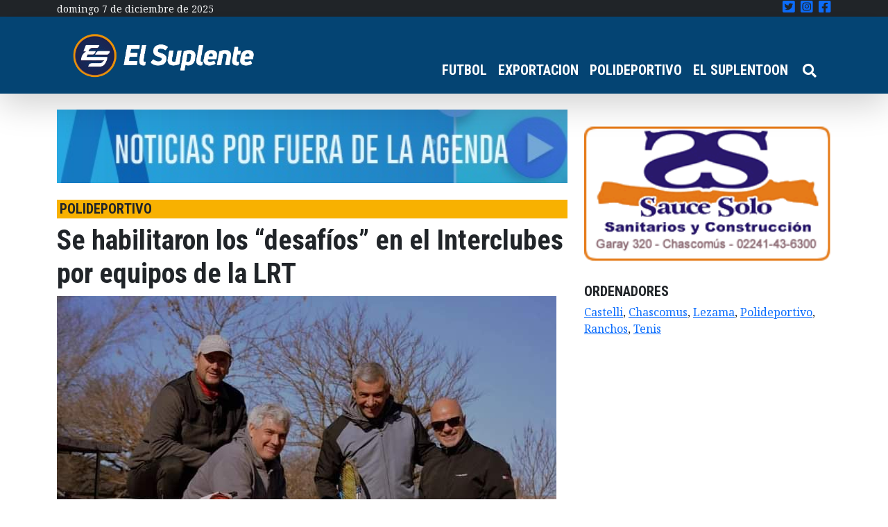

--- FILE ---
content_type: text/html; charset=UTF-8
request_url: https://elsuplente.com/se-habilitaron-los-desafios-en-el-interclubes-por-equipos-de-la-lrt/
body_size: 15443
content:
<!DOCTYPE html>
<html dir="ltr" lang="es-AR"
	prefix="og: https://ogp.me/ns#"  >
<head>
    <meta charset="UTF-8">
    <meta name="viewport"
          content="width=device-width, user-scalable=no, initial-scale=1.0, maximum-scale=1.0, minimum-scale=1.0">
    <meta http-equiv="X-UA-Compatible" content="ie=edge">
    

	<!-- Google Tag Manager -->
	<script>(function(w,d,s,l,i){w[l]=w[l]||[];w[l].push({'gtm.start':
	new Date().getTime(),event:'gtm.js'});var f=d.getElementsByTagName(s)[0],
	j=d.createElement(s),dl=l!='dataLayer'?'&l='+l:'';j.async=true;j.src=
	'https://www.googletagmanager.com/gtm.js?id='+i+dl;f.parentNode.insertBefore(j,f);
	})(window,document,'script','dataLayer','GTM-P5FSJ73');</script>
	<!-- End Google Tag Manager -->
	
    
		<!-- All in One SEO 4.4.1 - aioseo.com -->
		<title>Se habilitaron los “desafíos” en el Interclubes por equipos de la LRT - El Suplente</title>
		<meta name="description" content="La Liga Regional de Tenis comunicó que se continúa con el armado de lo que será el Torneo Interclubes por equipos en la región y, a su vez, adelantó que tres instituciones tienen prácticamente armados sus teams, por lo que se habilita desde este momento los “desafíos”. Estos “desafíos” se enfrentamientos en los que se" />
		<meta name="robots" content="max-image-preview:large" />
		<link rel="canonical" href="https://elsuplente.com/se-habilitaron-los-desafios-en-el-interclubes-por-equipos-de-la-lrt/" />
		<meta name="generator" content="All in One SEO (AIOSEO) 4.4.1" />
		<meta property="og:locale" content="es_ES" />
		<meta property="og:site_name" content="El Suplente - El suplente" />
		<meta property="og:type" content="article" />
		<meta property="og:title" content="Se habilitaron los “desafíos” en el Interclubes por equipos de la LRT - El Suplente" />
		<meta property="og:description" content="La Liga Regional de Tenis comunicó que se continúa con el armado de lo que será el Torneo Interclubes por equipos en la región y, a su vez, adelantó que tres instituciones tienen prácticamente armados sus teams, por lo que se habilita desde este momento los “desafíos”. Estos “desafíos” se enfrentamientos en los que se" />
		<meta property="og:url" content="https://elsuplente.com/se-habilitaron-los-desafios-en-el-interclubes-por-equipos-de-la-lrt/" />
		<meta property="og:image" content="https://elsuplente.com/wp-content/uploads/2025/04/El-Suplente-Isologotipop_Mesa-de-trabajo-1.png" />
		<meta property="og:image:secure_url" content="https://elsuplente.com/wp-content/uploads/2025/04/El-Suplente-Isologotipop_Mesa-de-trabajo-1.png" />
		<meta property="article:published_time" content="2021-08-25T17:35:39+00:00" />
		<meta property="article:modified_time" content="2021-08-25T17:35:41+00:00" />
		<meta property="article:publisher" content="https://www.facebook.com/elsuplentecom" />
		<meta name="twitter:card" content="summary" />
		<meta name="twitter:site" content="@el_suplente_com" />
		<meta name="twitter:title" content="Se habilitaron los “desafíos” en el Interclubes por equipos de la LRT - El Suplente" />
		<meta name="twitter:description" content="La Liga Regional de Tenis comunicó que se continúa con el armado de lo que será el Torneo Interclubes por equipos en la región y, a su vez, adelantó que tres instituciones tienen prácticamente armados sus teams, por lo que se habilita desde este momento los “desafíos”. Estos “desafíos” se enfrentamientos en los que se" />
		<meta name="twitter:creator" content="@el_suplente_com" />
		<meta name="twitter:image" content="https://elsuplente.com/wp-content/uploads/2025/04/El-Suplente-Isologotipop_Mesa-de-trabajo-1.png" />
		<script type="application/ld+json" class="aioseo-schema">
			{"@context":"https:\/\/schema.org","@graph":[{"@type":"BlogPosting","@id":"https:\/\/elsuplente.com\/se-habilitaron-los-desafios-en-el-interclubes-por-equipos-de-la-lrt\/#blogposting","name":"Se habilitaron los \u201cdesaf\u00edos\u201d en el Interclubes por equipos de la LRT - El Suplente","headline":"Se habilitaron los \u201cdesaf\u00edos\u201d en el Interclubes por equipos de la LRT","author":{"@id":"https:\/\/elsuplente.com\/author\/mmuller\/#author"},"publisher":{"@id":"https:\/\/elsuplente.com\/#organization"},"image":{"@type":"ImageObject","url":"https:\/\/elsuplente.com\/wp-content\/uploads\/2021\/08\/LRT-3.jpg","width":720,"height":480},"datePublished":"2021-08-25T17:35:39-03:00","dateModified":"2021-08-25T17:35:41-03:00","inLanguage":"es-AR","mainEntityOfPage":{"@id":"https:\/\/elsuplente.com\/se-habilitaron-los-desafios-en-el-interclubes-por-equipos-de-la-lrt\/#webpage"},"isPartOf":{"@id":"https:\/\/elsuplente.com\/se-habilitaron-los-desafios-en-el-interclubes-por-equipos-de-la-lrt\/#webpage"},"articleSection":"destacadas, POLIDEPORTIVO, Castelli, Chascomus, Lezama, Polideportivo, Ranchos, Tenis"},{"@type":"BreadcrumbList","@id":"https:\/\/elsuplente.com\/se-habilitaron-los-desafios-en-el-interclubes-por-equipos-de-la-lrt\/#breadcrumblist","itemListElement":[{"@type":"ListItem","@id":"https:\/\/elsuplente.com\/#listItem","position":1,"item":{"@type":"WebPage","@id":"https:\/\/elsuplente.com\/","name":"Home","description":"El suplente","url":"https:\/\/elsuplente.com\/"},"nextItem":"https:\/\/elsuplente.com\/se-habilitaron-los-desafios-en-el-interclubes-por-equipos-de-la-lrt\/#listItem"},{"@type":"ListItem","@id":"https:\/\/elsuplente.com\/se-habilitaron-los-desafios-en-el-interclubes-por-equipos-de-la-lrt\/#listItem","position":2,"item":{"@type":"WebPage","@id":"https:\/\/elsuplente.com\/se-habilitaron-los-desafios-en-el-interclubes-por-equipos-de-la-lrt\/","name":"Se habilitaron los \u201cdesaf\u00edos\u201d en el Interclubes por equipos de la LRT","description":"La Liga Regional de Tenis comunic\u00f3 que se contin\u00faa con el armado de lo que ser\u00e1 el Torneo Interclubes por equipos en la regi\u00f3n y, a su vez, adelant\u00f3 que tres instituciones tienen pr\u00e1cticamente armados sus teams, por lo que se habilita desde este momento los \u201cdesaf\u00edos\u201d. Estos \u201cdesaf\u00edos\u201d se enfrentamientos en los que se","url":"https:\/\/elsuplente.com\/se-habilitaron-los-desafios-en-el-interclubes-por-equipos-de-la-lrt\/"},"previousItem":"https:\/\/elsuplente.com\/#listItem"}]},{"@type":"Organization","@id":"https:\/\/elsuplente.com\/#organization","name":"El Suplente","url":"https:\/\/elsuplente.com\/","logo":{"@type":"ImageObject","url":"https:\/\/elsuplente.com\/wp-content\/uploads\/2021\/06\/cropped-logo_el_suplente.png","@id":"https:\/\/elsuplente.com\/#organizationLogo","width":230,"height":103},"image":{"@id":"https:\/\/elsuplente.com\/#organizationLogo"},"sameAs":["https:\/\/www.facebook.com\/elsuplentecom","https:\/\/twitter.com\/el_suplente_com","https:\/\/www.instagram.com\/elsuplenteonline\/"]},{"@type":"Person","@id":"https:\/\/elsuplente.com\/author\/mmuller\/#author","url":"https:\/\/elsuplente.com\/author\/mmuller\/","name":"Mat\u00edas M\u00fcller","image":{"@type":"ImageObject","@id":"https:\/\/elsuplente.com\/se-habilitaron-los-desafios-en-el-interclubes-por-equipos-de-la-lrt\/#authorImage","url":"https:\/\/secure.gravatar.com\/avatar\/f7e6ed2448ae1c7db8480731550fa4a9?s=96&d=mm&r=g","width":96,"height":96,"caption":"Mat\u00edas M\u00fcller"}},{"@type":"WebPage","@id":"https:\/\/elsuplente.com\/se-habilitaron-los-desafios-en-el-interclubes-por-equipos-de-la-lrt\/#webpage","url":"https:\/\/elsuplente.com\/se-habilitaron-los-desafios-en-el-interclubes-por-equipos-de-la-lrt\/","name":"Se habilitaron los \u201cdesaf\u00edos\u201d en el Interclubes por equipos de la LRT - El Suplente","description":"La Liga Regional de Tenis comunic\u00f3 que se contin\u00faa con el armado de lo que ser\u00e1 el Torneo Interclubes por equipos en la regi\u00f3n y, a su vez, adelant\u00f3 que tres instituciones tienen pr\u00e1cticamente armados sus teams, por lo que se habilita desde este momento los \u201cdesaf\u00edos\u201d. Estos \u201cdesaf\u00edos\u201d se enfrentamientos en los que se","inLanguage":"es-AR","isPartOf":{"@id":"https:\/\/elsuplente.com\/#website"},"breadcrumb":{"@id":"https:\/\/elsuplente.com\/se-habilitaron-los-desafios-en-el-interclubes-por-equipos-de-la-lrt\/#breadcrumblist"},"author":{"@id":"https:\/\/elsuplente.com\/author\/mmuller\/#author"},"creator":{"@id":"https:\/\/elsuplente.com\/author\/mmuller\/#author"},"image":{"@type":"ImageObject","url":"https:\/\/elsuplente.com\/wp-content\/uploads\/2021\/08\/LRT-3.jpg","@id":"https:\/\/elsuplente.com\/#mainImage","width":720,"height":480},"primaryImageOfPage":{"@id":"https:\/\/elsuplente.com\/se-habilitaron-los-desafios-en-el-interclubes-por-equipos-de-la-lrt\/#mainImage"},"datePublished":"2021-08-25T17:35:39-03:00","dateModified":"2021-08-25T17:35:41-03:00"},{"@type":"WebSite","@id":"https:\/\/elsuplente.com\/#website","url":"https:\/\/elsuplente.com\/","name":"El Suplente","description":"El suplente","inLanguage":"es-AR","publisher":{"@id":"https:\/\/elsuplente.com\/#organization"}}]}
		</script>
		<!-- All in One SEO -->

<link rel='dns-prefetch' href='//use.fontawesome.com' />
<link rel="alternate" type="application/rss+xml" title="El Suplente &raquo; Se habilitaron los “desafíos” en el Interclubes por equipos de la LRT RSS de los comentarios" href="https://elsuplente.com/se-habilitaron-los-desafios-en-el-interclubes-por-equipos-de-la-lrt/feed/" />
		<!-- This site uses the Google Analytics by MonsterInsights plugin v9.10.0 - Using Analytics tracking - https://www.monsterinsights.com/ -->
							<script src="//www.googletagmanager.com/gtag/js?id=G-L84YBD8CFY"  data-cfasync="false" data-wpfc-render="false" type="text/javascript" async></script>
			<script data-cfasync="false" data-wpfc-render="false" type="text/javascript">
				var mi_version = '9.10.0';
				var mi_track_user = true;
				var mi_no_track_reason = '';
								var MonsterInsightsDefaultLocations = {"page_location":"https:\/\/elsuplente.com\/se-habilitaron-los-desafios-en-el-interclubes-por-equipos-de-la-lrt\/"};
								if ( typeof MonsterInsightsPrivacyGuardFilter === 'function' ) {
					var MonsterInsightsLocations = (typeof MonsterInsightsExcludeQuery === 'object') ? MonsterInsightsPrivacyGuardFilter( MonsterInsightsExcludeQuery ) : MonsterInsightsPrivacyGuardFilter( MonsterInsightsDefaultLocations );
				} else {
					var MonsterInsightsLocations = (typeof MonsterInsightsExcludeQuery === 'object') ? MonsterInsightsExcludeQuery : MonsterInsightsDefaultLocations;
				}

								var disableStrs = [
										'ga-disable-G-L84YBD8CFY',
									];

				/* Function to detect opted out users */
				function __gtagTrackerIsOptedOut() {
					for (var index = 0; index < disableStrs.length; index++) {
						if (document.cookie.indexOf(disableStrs[index] + '=true') > -1) {
							return true;
						}
					}

					return false;
				}

				/* Disable tracking if the opt-out cookie exists. */
				if (__gtagTrackerIsOptedOut()) {
					for (var index = 0; index < disableStrs.length; index++) {
						window[disableStrs[index]] = true;
					}
				}

				/* Opt-out function */
				function __gtagTrackerOptout() {
					for (var index = 0; index < disableStrs.length; index++) {
						document.cookie = disableStrs[index] + '=true; expires=Thu, 31 Dec 2099 23:59:59 UTC; path=/';
						window[disableStrs[index]] = true;
					}
				}

				if ('undefined' === typeof gaOptout) {
					function gaOptout() {
						__gtagTrackerOptout();
					}
				}
								window.dataLayer = window.dataLayer || [];

				window.MonsterInsightsDualTracker = {
					helpers: {},
					trackers: {},
				};
				if (mi_track_user) {
					function __gtagDataLayer() {
						dataLayer.push(arguments);
					}

					function __gtagTracker(type, name, parameters) {
						if (!parameters) {
							parameters = {};
						}

						if (parameters.send_to) {
							__gtagDataLayer.apply(null, arguments);
							return;
						}

						if (type === 'event') {
														parameters.send_to = monsterinsights_frontend.v4_id;
							var hookName = name;
							if (typeof parameters['event_category'] !== 'undefined') {
								hookName = parameters['event_category'] + ':' + name;
							}

							if (typeof MonsterInsightsDualTracker.trackers[hookName] !== 'undefined') {
								MonsterInsightsDualTracker.trackers[hookName](parameters);
							} else {
								__gtagDataLayer('event', name, parameters);
							}
							
						} else {
							__gtagDataLayer.apply(null, arguments);
						}
					}

					__gtagTracker('js', new Date());
					__gtagTracker('set', {
						'developer_id.dZGIzZG': true,
											});
					if ( MonsterInsightsLocations.page_location ) {
						__gtagTracker('set', MonsterInsightsLocations);
					}
										__gtagTracker('config', 'G-L84YBD8CFY', {"forceSSL":"true","link_attribution":"true"} );
										window.gtag = __gtagTracker;										(function () {
						/* https://developers.google.com/analytics/devguides/collection/analyticsjs/ */
						/* ga and __gaTracker compatibility shim. */
						var noopfn = function () {
							return null;
						};
						var newtracker = function () {
							return new Tracker();
						};
						var Tracker = function () {
							return null;
						};
						var p = Tracker.prototype;
						p.get = noopfn;
						p.set = noopfn;
						p.send = function () {
							var args = Array.prototype.slice.call(arguments);
							args.unshift('send');
							__gaTracker.apply(null, args);
						};
						var __gaTracker = function () {
							var len = arguments.length;
							if (len === 0) {
								return;
							}
							var f = arguments[len - 1];
							if (typeof f !== 'object' || f === null || typeof f.hitCallback !== 'function') {
								if ('send' === arguments[0]) {
									var hitConverted, hitObject = false, action;
									if ('event' === arguments[1]) {
										if ('undefined' !== typeof arguments[3]) {
											hitObject = {
												'eventAction': arguments[3],
												'eventCategory': arguments[2],
												'eventLabel': arguments[4],
												'value': arguments[5] ? arguments[5] : 1,
											}
										}
									}
									if ('pageview' === arguments[1]) {
										if ('undefined' !== typeof arguments[2]) {
											hitObject = {
												'eventAction': 'page_view',
												'page_path': arguments[2],
											}
										}
									}
									if (typeof arguments[2] === 'object') {
										hitObject = arguments[2];
									}
									if (typeof arguments[5] === 'object') {
										Object.assign(hitObject, arguments[5]);
									}
									if ('undefined' !== typeof arguments[1].hitType) {
										hitObject = arguments[1];
										if ('pageview' === hitObject.hitType) {
											hitObject.eventAction = 'page_view';
										}
									}
									if (hitObject) {
										action = 'timing' === arguments[1].hitType ? 'timing_complete' : hitObject.eventAction;
										hitConverted = mapArgs(hitObject);
										__gtagTracker('event', action, hitConverted);
									}
								}
								return;
							}

							function mapArgs(args) {
								var arg, hit = {};
								var gaMap = {
									'eventCategory': 'event_category',
									'eventAction': 'event_action',
									'eventLabel': 'event_label',
									'eventValue': 'event_value',
									'nonInteraction': 'non_interaction',
									'timingCategory': 'event_category',
									'timingVar': 'name',
									'timingValue': 'value',
									'timingLabel': 'event_label',
									'page': 'page_path',
									'location': 'page_location',
									'title': 'page_title',
									'referrer' : 'page_referrer',
								};
								for (arg in args) {
																		if (!(!args.hasOwnProperty(arg) || !gaMap.hasOwnProperty(arg))) {
										hit[gaMap[arg]] = args[arg];
									} else {
										hit[arg] = args[arg];
									}
								}
								return hit;
							}

							try {
								f.hitCallback();
							} catch (ex) {
							}
						};
						__gaTracker.create = newtracker;
						__gaTracker.getByName = newtracker;
						__gaTracker.getAll = function () {
							return [];
						};
						__gaTracker.remove = noopfn;
						__gaTracker.loaded = true;
						window['__gaTracker'] = __gaTracker;
					})();
									} else {
										console.log("");
					(function () {
						function __gtagTracker() {
							return null;
						}

						window['__gtagTracker'] = __gtagTracker;
						window['gtag'] = __gtagTracker;
					})();
									}
			</script>
							<!-- / Google Analytics by MonsterInsights -->
		<script type="text/javascript">
/* <![CDATA[ */
window._wpemojiSettings = {"baseUrl":"https:\/\/s.w.org\/images\/core\/emoji\/15.0.3\/72x72\/","ext":".png","svgUrl":"https:\/\/s.w.org\/images\/core\/emoji\/15.0.3\/svg\/","svgExt":".svg","source":{"concatemoji":"https:\/\/elsuplente.com\/wp-includes\/js\/wp-emoji-release.min.js?ver=6.6.4"}};
/*! This file is auto-generated */
!function(i,n){var o,s,e;function c(e){try{var t={supportTests:e,timestamp:(new Date).valueOf()};sessionStorage.setItem(o,JSON.stringify(t))}catch(e){}}function p(e,t,n){e.clearRect(0,0,e.canvas.width,e.canvas.height),e.fillText(t,0,0);var t=new Uint32Array(e.getImageData(0,0,e.canvas.width,e.canvas.height).data),r=(e.clearRect(0,0,e.canvas.width,e.canvas.height),e.fillText(n,0,0),new Uint32Array(e.getImageData(0,0,e.canvas.width,e.canvas.height).data));return t.every(function(e,t){return e===r[t]})}function u(e,t,n){switch(t){case"flag":return n(e,"\ud83c\udff3\ufe0f\u200d\u26a7\ufe0f","\ud83c\udff3\ufe0f\u200b\u26a7\ufe0f")?!1:!n(e,"\ud83c\uddfa\ud83c\uddf3","\ud83c\uddfa\u200b\ud83c\uddf3")&&!n(e,"\ud83c\udff4\udb40\udc67\udb40\udc62\udb40\udc65\udb40\udc6e\udb40\udc67\udb40\udc7f","\ud83c\udff4\u200b\udb40\udc67\u200b\udb40\udc62\u200b\udb40\udc65\u200b\udb40\udc6e\u200b\udb40\udc67\u200b\udb40\udc7f");case"emoji":return!n(e,"\ud83d\udc26\u200d\u2b1b","\ud83d\udc26\u200b\u2b1b")}return!1}function f(e,t,n){var r="undefined"!=typeof WorkerGlobalScope&&self instanceof WorkerGlobalScope?new OffscreenCanvas(300,150):i.createElement("canvas"),a=r.getContext("2d",{willReadFrequently:!0}),o=(a.textBaseline="top",a.font="600 32px Arial",{});return e.forEach(function(e){o[e]=t(a,e,n)}),o}function t(e){var t=i.createElement("script");t.src=e,t.defer=!0,i.head.appendChild(t)}"undefined"!=typeof Promise&&(o="wpEmojiSettingsSupports",s=["flag","emoji"],n.supports={everything:!0,everythingExceptFlag:!0},e=new Promise(function(e){i.addEventListener("DOMContentLoaded",e,{once:!0})}),new Promise(function(t){var n=function(){try{var e=JSON.parse(sessionStorage.getItem(o));if("object"==typeof e&&"number"==typeof e.timestamp&&(new Date).valueOf()<e.timestamp+604800&&"object"==typeof e.supportTests)return e.supportTests}catch(e){}return null}();if(!n){if("undefined"!=typeof Worker&&"undefined"!=typeof OffscreenCanvas&&"undefined"!=typeof URL&&URL.createObjectURL&&"undefined"!=typeof Blob)try{var e="postMessage("+f.toString()+"("+[JSON.stringify(s),u.toString(),p.toString()].join(",")+"));",r=new Blob([e],{type:"text/javascript"}),a=new Worker(URL.createObjectURL(r),{name:"wpTestEmojiSupports"});return void(a.onmessage=function(e){c(n=e.data),a.terminate(),t(n)})}catch(e){}c(n=f(s,u,p))}t(n)}).then(function(e){for(var t in e)n.supports[t]=e[t],n.supports.everything=n.supports.everything&&n.supports[t],"flag"!==t&&(n.supports.everythingExceptFlag=n.supports.everythingExceptFlag&&n.supports[t]);n.supports.everythingExceptFlag=n.supports.everythingExceptFlag&&!n.supports.flag,n.DOMReady=!1,n.readyCallback=function(){n.DOMReady=!0}}).then(function(){return e}).then(function(){var e;n.supports.everything||(n.readyCallback(),(e=n.source||{}).concatemoji?t(e.concatemoji):e.wpemoji&&e.twemoji&&(t(e.twemoji),t(e.wpemoji)))}))}((window,document),window._wpemojiSettings);
/* ]]> */
</script>

<style id='wp-emoji-styles-inline-css' type='text/css'>

	img.wp-smiley, img.emoji {
		display: inline !important;
		border: none !important;
		box-shadow: none !important;
		height: 1em !important;
		width: 1em !important;
		margin: 0 0.07em !important;
		vertical-align: -0.1em !important;
		background: none !important;
		padding: 0 !important;
	}
</style>
<link rel='stylesheet' id='wp-block-library-css' href='https://elsuplente.com/wp-includes/css/dist/block-library/style.min.css?ver=6.6.4' type='text/css' media='all' />
<style id='classic-theme-styles-inline-css' type='text/css'>
/*! This file is auto-generated */
.wp-block-button__link{color:#fff;background-color:#32373c;border-radius:9999px;box-shadow:none;text-decoration:none;padding:calc(.667em + 2px) calc(1.333em + 2px);font-size:1.125em}.wp-block-file__button{background:#32373c;color:#fff;text-decoration:none}
</style>
<style id='global-styles-inline-css' type='text/css'>
:root{--wp--preset--aspect-ratio--square: 1;--wp--preset--aspect-ratio--4-3: 4/3;--wp--preset--aspect-ratio--3-4: 3/4;--wp--preset--aspect-ratio--3-2: 3/2;--wp--preset--aspect-ratio--2-3: 2/3;--wp--preset--aspect-ratio--16-9: 16/9;--wp--preset--aspect-ratio--9-16: 9/16;--wp--preset--color--black: #000000;--wp--preset--color--cyan-bluish-gray: #abb8c3;--wp--preset--color--white: #ffffff;--wp--preset--color--pale-pink: #f78da7;--wp--preset--color--vivid-red: #cf2e2e;--wp--preset--color--luminous-vivid-orange: #ff6900;--wp--preset--color--luminous-vivid-amber: #fcb900;--wp--preset--color--light-green-cyan: #7bdcb5;--wp--preset--color--vivid-green-cyan: #00d084;--wp--preset--color--pale-cyan-blue: #8ed1fc;--wp--preset--color--vivid-cyan-blue: #0693e3;--wp--preset--color--vivid-purple: #9b51e0;--wp--preset--gradient--vivid-cyan-blue-to-vivid-purple: linear-gradient(135deg,rgba(6,147,227,1) 0%,rgb(155,81,224) 100%);--wp--preset--gradient--light-green-cyan-to-vivid-green-cyan: linear-gradient(135deg,rgb(122,220,180) 0%,rgb(0,208,130) 100%);--wp--preset--gradient--luminous-vivid-amber-to-luminous-vivid-orange: linear-gradient(135deg,rgba(252,185,0,1) 0%,rgba(255,105,0,1) 100%);--wp--preset--gradient--luminous-vivid-orange-to-vivid-red: linear-gradient(135deg,rgba(255,105,0,1) 0%,rgb(207,46,46) 100%);--wp--preset--gradient--very-light-gray-to-cyan-bluish-gray: linear-gradient(135deg,rgb(238,238,238) 0%,rgb(169,184,195) 100%);--wp--preset--gradient--cool-to-warm-spectrum: linear-gradient(135deg,rgb(74,234,220) 0%,rgb(151,120,209) 20%,rgb(207,42,186) 40%,rgb(238,44,130) 60%,rgb(251,105,98) 80%,rgb(254,248,76) 100%);--wp--preset--gradient--blush-light-purple: linear-gradient(135deg,rgb(255,206,236) 0%,rgb(152,150,240) 100%);--wp--preset--gradient--blush-bordeaux: linear-gradient(135deg,rgb(254,205,165) 0%,rgb(254,45,45) 50%,rgb(107,0,62) 100%);--wp--preset--gradient--luminous-dusk: linear-gradient(135deg,rgb(255,203,112) 0%,rgb(199,81,192) 50%,rgb(65,88,208) 100%);--wp--preset--gradient--pale-ocean: linear-gradient(135deg,rgb(255,245,203) 0%,rgb(182,227,212) 50%,rgb(51,167,181) 100%);--wp--preset--gradient--electric-grass: linear-gradient(135deg,rgb(202,248,128) 0%,rgb(113,206,126) 100%);--wp--preset--gradient--midnight: linear-gradient(135deg,rgb(2,3,129) 0%,rgb(40,116,252) 100%);--wp--preset--font-size--small: 13px;--wp--preset--font-size--medium: 20px;--wp--preset--font-size--large: 36px;--wp--preset--font-size--x-large: 42px;--wp--preset--spacing--20: 0.44rem;--wp--preset--spacing--30: 0.67rem;--wp--preset--spacing--40: 1rem;--wp--preset--spacing--50: 1.5rem;--wp--preset--spacing--60: 2.25rem;--wp--preset--spacing--70: 3.38rem;--wp--preset--spacing--80: 5.06rem;--wp--preset--shadow--natural: 6px 6px 9px rgba(0, 0, 0, 0.2);--wp--preset--shadow--deep: 12px 12px 50px rgba(0, 0, 0, 0.4);--wp--preset--shadow--sharp: 6px 6px 0px rgba(0, 0, 0, 0.2);--wp--preset--shadow--outlined: 6px 6px 0px -3px rgba(255, 255, 255, 1), 6px 6px rgba(0, 0, 0, 1);--wp--preset--shadow--crisp: 6px 6px 0px rgba(0, 0, 0, 1);}:where(.is-layout-flex){gap: 0.5em;}:where(.is-layout-grid){gap: 0.5em;}body .is-layout-flex{display: flex;}.is-layout-flex{flex-wrap: wrap;align-items: center;}.is-layout-flex > :is(*, div){margin: 0;}body .is-layout-grid{display: grid;}.is-layout-grid > :is(*, div){margin: 0;}:where(.wp-block-columns.is-layout-flex){gap: 2em;}:where(.wp-block-columns.is-layout-grid){gap: 2em;}:where(.wp-block-post-template.is-layout-flex){gap: 1.25em;}:where(.wp-block-post-template.is-layout-grid){gap: 1.25em;}.has-black-color{color: var(--wp--preset--color--black) !important;}.has-cyan-bluish-gray-color{color: var(--wp--preset--color--cyan-bluish-gray) !important;}.has-white-color{color: var(--wp--preset--color--white) !important;}.has-pale-pink-color{color: var(--wp--preset--color--pale-pink) !important;}.has-vivid-red-color{color: var(--wp--preset--color--vivid-red) !important;}.has-luminous-vivid-orange-color{color: var(--wp--preset--color--luminous-vivid-orange) !important;}.has-luminous-vivid-amber-color{color: var(--wp--preset--color--luminous-vivid-amber) !important;}.has-light-green-cyan-color{color: var(--wp--preset--color--light-green-cyan) !important;}.has-vivid-green-cyan-color{color: var(--wp--preset--color--vivid-green-cyan) !important;}.has-pale-cyan-blue-color{color: var(--wp--preset--color--pale-cyan-blue) !important;}.has-vivid-cyan-blue-color{color: var(--wp--preset--color--vivid-cyan-blue) !important;}.has-vivid-purple-color{color: var(--wp--preset--color--vivid-purple) !important;}.has-black-background-color{background-color: var(--wp--preset--color--black) !important;}.has-cyan-bluish-gray-background-color{background-color: var(--wp--preset--color--cyan-bluish-gray) !important;}.has-white-background-color{background-color: var(--wp--preset--color--white) !important;}.has-pale-pink-background-color{background-color: var(--wp--preset--color--pale-pink) !important;}.has-vivid-red-background-color{background-color: var(--wp--preset--color--vivid-red) !important;}.has-luminous-vivid-orange-background-color{background-color: var(--wp--preset--color--luminous-vivid-orange) !important;}.has-luminous-vivid-amber-background-color{background-color: var(--wp--preset--color--luminous-vivid-amber) !important;}.has-light-green-cyan-background-color{background-color: var(--wp--preset--color--light-green-cyan) !important;}.has-vivid-green-cyan-background-color{background-color: var(--wp--preset--color--vivid-green-cyan) !important;}.has-pale-cyan-blue-background-color{background-color: var(--wp--preset--color--pale-cyan-blue) !important;}.has-vivid-cyan-blue-background-color{background-color: var(--wp--preset--color--vivid-cyan-blue) !important;}.has-vivid-purple-background-color{background-color: var(--wp--preset--color--vivid-purple) !important;}.has-black-border-color{border-color: var(--wp--preset--color--black) !important;}.has-cyan-bluish-gray-border-color{border-color: var(--wp--preset--color--cyan-bluish-gray) !important;}.has-white-border-color{border-color: var(--wp--preset--color--white) !important;}.has-pale-pink-border-color{border-color: var(--wp--preset--color--pale-pink) !important;}.has-vivid-red-border-color{border-color: var(--wp--preset--color--vivid-red) !important;}.has-luminous-vivid-orange-border-color{border-color: var(--wp--preset--color--luminous-vivid-orange) !important;}.has-luminous-vivid-amber-border-color{border-color: var(--wp--preset--color--luminous-vivid-amber) !important;}.has-light-green-cyan-border-color{border-color: var(--wp--preset--color--light-green-cyan) !important;}.has-vivid-green-cyan-border-color{border-color: var(--wp--preset--color--vivid-green-cyan) !important;}.has-pale-cyan-blue-border-color{border-color: var(--wp--preset--color--pale-cyan-blue) !important;}.has-vivid-cyan-blue-border-color{border-color: var(--wp--preset--color--vivid-cyan-blue) !important;}.has-vivid-purple-border-color{border-color: var(--wp--preset--color--vivid-purple) !important;}.has-vivid-cyan-blue-to-vivid-purple-gradient-background{background: var(--wp--preset--gradient--vivid-cyan-blue-to-vivid-purple) !important;}.has-light-green-cyan-to-vivid-green-cyan-gradient-background{background: var(--wp--preset--gradient--light-green-cyan-to-vivid-green-cyan) !important;}.has-luminous-vivid-amber-to-luminous-vivid-orange-gradient-background{background: var(--wp--preset--gradient--luminous-vivid-amber-to-luminous-vivid-orange) !important;}.has-luminous-vivid-orange-to-vivid-red-gradient-background{background: var(--wp--preset--gradient--luminous-vivid-orange-to-vivid-red) !important;}.has-very-light-gray-to-cyan-bluish-gray-gradient-background{background: var(--wp--preset--gradient--very-light-gray-to-cyan-bluish-gray) !important;}.has-cool-to-warm-spectrum-gradient-background{background: var(--wp--preset--gradient--cool-to-warm-spectrum) !important;}.has-blush-light-purple-gradient-background{background: var(--wp--preset--gradient--blush-light-purple) !important;}.has-blush-bordeaux-gradient-background{background: var(--wp--preset--gradient--blush-bordeaux) !important;}.has-luminous-dusk-gradient-background{background: var(--wp--preset--gradient--luminous-dusk) !important;}.has-pale-ocean-gradient-background{background: var(--wp--preset--gradient--pale-ocean) !important;}.has-electric-grass-gradient-background{background: var(--wp--preset--gradient--electric-grass) !important;}.has-midnight-gradient-background{background: var(--wp--preset--gradient--midnight) !important;}.has-small-font-size{font-size: var(--wp--preset--font-size--small) !important;}.has-medium-font-size{font-size: var(--wp--preset--font-size--medium) !important;}.has-large-font-size{font-size: var(--wp--preset--font-size--large) !important;}.has-x-large-font-size{font-size: var(--wp--preset--font-size--x-large) !important;}
:where(.wp-block-post-template.is-layout-flex){gap: 1.25em;}:where(.wp-block-post-template.is-layout-grid){gap: 1.25em;}
:where(.wp-block-columns.is-layout-flex){gap: 2em;}:where(.wp-block-columns.is-layout-grid){gap: 2em;}
:root :where(.wp-block-pullquote){font-size: 1.5em;line-height: 1.6;}
</style>
<link rel='stylesheet' id='base-css' href='https://elsuplente.com/wp-content/themes/elsuplente/style.css?ver=1.0.1' type='text/css' media='all' />
<link rel='stylesheet' id='font-awesome-official-css' href='https://use.fontawesome.com/releases/v5.15.3/css/all.css' type='text/css' media='all' integrity="sha384-SZXxX4whJ79/gErwcOYf+zWLeJdY/qpuqC4cAa9rOGUstPomtqpuNWT9wdPEn2fk" crossorigin="anonymous" />
<link rel='stylesheet' id='font-awesome-official-v4shim-css' href='https://use.fontawesome.com/releases/v5.15.3/css/v4-shims.css' type='text/css' media='all' integrity="sha384-C2B+KlPW+WkR0Ld9loR1x3cXp7asA0iGVodhCoJ4hwrWm/d9qKS59BGisq+2Y0/D" crossorigin="anonymous" />
<style id='font-awesome-official-v4shim-inline-css' type='text/css'>
@font-face {
font-family: "FontAwesome";
font-display: block;
src: url("https://use.fontawesome.com/releases/v5.15.3/webfonts/fa-brands-400.eot"),
		url("https://use.fontawesome.com/releases/v5.15.3/webfonts/fa-brands-400.eot?#iefix") format("embedded-opentype"),
		url("https://use.fontawesome.com/releases/v5.15.3/webfonts/fa-brands-400.woff2") format("woff2"),
		url("https://use.fontawesome.com/releases/v5.15.3/webfonts/fa-brands-400.woff") format("woff"),
		url("https://use.fontawesome.com/releases/v5.15.3/webfonts/fa-brands-400.ttf") format("truetype"),
		url("https://use.fontawesome.com/releases/v5.15.3/webfonts/fa-brands-400.svg#fontawesome") format("svg");
}

@font-face {
font-family: "FontAwesome";
font-display: block;
src: url("https://use.fontawesome.com/releases/v5.15.3/webfonts/fa-solid-900.eot"),
		url("https://use.fontawesome.com/releases/v5.15.3/webfonts/fa-solid-900.eot?#iefix") format("embedded-opentype"),
		url("https://use.fontawesome.com/releases/v5.15.3/webfonts/fa-solid-900.woff2") format("woff2"),
		url("https://use.fontawesome.com/releases/v5.15.3/webfonts/fa-solid-900.woff") format("woff"),
		url("https://use.fontawesome.com/releases/v5.15.3/webfonts/fa-solid-900.ttf") format("truetype"),
		url("https://use.fontawesome.com/releases/v5.15.3/webfonts/fa-solid-900.svg#fontawesome") format("svg");
}

@font-face {
font-family: "FontAwesome";
font-display: block;
src: url("https://use.fontawesome.com/releases/v5.15.3/webfonts/fa-regular-400.eot"),
		url("https://use.fontawesome.com/releases/v5.15.3/webfonts/fa-regular-400.eot?#iefix") format("embedded-opentype"),
		url("https://use.fontawesome.com/releases/v5.15.3/webfonts/fa-regular-400.woff2") format("woff2"),
		url("https://use.fontawesome.com/releases/v5.15.3/webfonts/fa-regular-400.woff") format("woff"),
		url("https://use.fontawesome.com/releases/v5.15.3/webfonts/fa-regular-400.ttf") format("truetype"),
		url("https://use.fontawesome.com/releases/v5.15.3/webfonts/fa-regular-400.svg#fontawesome") format("svg");
unicode-range: U+F004-F005,U+F007,U+F017,U+F022,U+F024,U+F02E,U+F03E,U+F044,U+F057-F059,U+F06E,U+F070,U+F075,U+F07B-F07C,U+F080,U+F086,U+F089,U+F094,U+F09D,U+F0A0,U+F0A4-F0A7,U+F0C5,U+F0C7-F0C8,U+F0E0,U+F0EB,U+F0F3,U+F0F8,U+F0FE,U+F111,U+F118-F11A,U+F11C,U+F133,U+F144,U+F146,U+F14A,U+F14D-F14E,U+F150-F152,U+F15B-F15C,U+F164-F165,U+F185-F186,U+F191-F192,U+F1AD,U+F1C1-F1C9,U+F1CD,U+F1D8,U+F1E3,U+F1EA,U+F1F6,U+F1F9,U+F20A,U+F247-F249,U+F24D,U+F254-F25B,U+F25D,U+F267,U+F271-F274,U+F279,U+F28B,U+F28D,U+F2B5-F2B6,U+F2B9,U+F2BB,U+F2BD,U+F2C1-F2C2,U+F2D0,U+F2D2,U+F2DC,U+F2ED,U+F328,U+F358-F35B,U+F3A5,U+F3D1,U+F410,U+F4AD;
}
</style>
<script type="text/javascript" src="https://elsuplente.com/wp-content/plugins/google-analytics-for-wordpress/assets/js/frontend-gtag.min.js?ver=9.10.0" id="monsterinsights-frontend-script-js" async="async" data-wp-strategy="async"></script>
<script data-cfasync="false" data-wpfc-render="false" type="text/javascript" id='monsterinsights-frontend-script-js-extra'>/* <![CDATA[ */
var monsterinsights_frontend = {"js_events_tracking":"true","download_extensions":"doc,pdf,ppt,zip,xls,docx,pptx,xlsx","inbound_paths":"[{\"path\":\"\\\/go\\\/\",\"label\":\"affiliate\"},{\"path\":\"\\\/recommend\\\/\",\"label\":\"affiliate\"}]","home_url":"https:\/\/elsuplente.com","hash_tracking":"false","v4_id":"G-L84YBD8CFY"};/* ]]> */
</script>
<link rel="https://api.w.org/" href="https://elsuplente.com/wp-json/" /><link rel="alternate" title="JSON" type="application/json" href="https://elsuplente.com/wp-json/wp/v2/posts/3581" /><link rel="EditURI" type="application/rsd+xml" title="RSD" href="https://elsuplente.com/xmlrpc.php?rsd" />
<meta name="generator" content="WordPress 6.6.4" />
<link rel='shortlink' href='https://elsuplente.com/?p=3581' />
<link rel="alternate" title="oEmbed (JSON)" type="application/json+oembed" href="https://elsuplente.com/wp-json/oembed/1.0/embed?url=https%3A%2F%2Felsuplente.com%2Fse-habilitaron-los-desafios-en-el-interclubes-por-equipos-de-la-lrt%2F" />
<link rel="alternate" title="oEmbed (XML)" type="text/xml+oembed" href="https://elsuplente.com/wp-json/oembed/1.0/embed?url=https%3A%2F%2Felsuplente.com%2Fse-habilitaron-los-desafios-en-el-interclubes-por-equipos-de-la-lrt%2F&#038;format=xml" />
<link rel="icon" href="https://elsuplente.com/wp-content/uploads/2021/05/cropped-logo_el_suplente-32x32.png" sizes="32x32" />
<link rel="icon" href="https://elsuplente.com/wp-content/uploads/2021/05/cropped-logo_el_suplente-192x192.png" sizes="192x192" />
<link rel="apple-touch-icon" href="https://elsuplente.com/wp-content/uploads/2021/05/cropped-logo_el_suplente-180x180.png" />
<meta name="msapplication-TileImage" content="https://elsuplente.com/wp-content/uploads/2021/05/cropped-logo_el_suplente-270x270.png" />
<style id="wpforms-css-vars-root">
				:root {
					--wpforms-field-border-radius: 3px;
--wpforms-field-background-color: #ffffff;
--wpforms-field-border-color: rgba( 0, 0, 0, 0.25 );
--wpforms-field-text-color: rgba( 0, 0, 0, 0.7 );
--wpforms-label-color: rgba( 0, 0, 0, 0.85 );
--wpforms-label-sublabel-color: rgba( 0, 0, 0, 0.55 );
--wpforms-label-error-color: #d63637;
--wpforms-button-border-radius: 3px;
--wpforms-button-background-color: #066aab;
--wpforms-button-text-color: #ffffff;
--wpforms-field-size-input-height: 43px;
--wpforms-field-size-input-spacing: 15px;
--wpforms-field-size-font-size: 16px;
--wpforms-field-size-line-height: 19px;
--wpforms-field-size-padding-h: 14px;
--wpforms-field-size-checkbox-size: 16px;
--wpforms-field-size-sublabel-spacing: 5px;
--wpforms-field-size-icon-size: 1;
--wpforms-label-size-font-size: 16px;
--wpforms-label-size-line-height: 19px;
--wpforms-label-size-sublabel-font-size: 14px;
--wpforms-label-size-sublabel-line-height: 17px;
--wpforms-button-size-font-size: 17px;
--wpforms-button-size-height: 41px;
--wpforms-button-size-padding-h: 15px;
--wpforms-button-size-margin-top: 10px;

				}
			</style>    <link href="https://cdn.jsdelivr.net/npm/bootstrap@5.0.1/dist/css/bootstrap.min.css" rel="stylesheet"
          integrity="sha384-+0n0xVW2eSR5OomGNYDnhzAbDsOXxcvSN1TPprVMTNDbiYZCxYbOOl7+AMvyTG2x" crossorigin="anonymous">

</head>
<body class="post-template-default single single-post postid-3581 single-format-standard wp-custom-logo">

<!-- Google Tag Manager (noscript) -->
<noscript><iframe src="https://www.googletagmanager.com/ns.html?id=GTM-P5FSJ73"
height="0" width="0" style="display:none;visibility:hidden"></iframe></noscript>
<!-- End Google Tag Manager (noscript) -->
	
<header>
    <nav class="social navbar-dark bg-dark">
        <div class="container-md container-fluid">
            <span class="navbar-text date">
                domingo 7 de diciembre de 2025             </span>

                                        <a class=" orange title-roboto float-end ms-2"
                   target="_blank"
                   href="https://www.facebook.com/elsuplentecom">
                    <i class="fab fa-facebook-square"></i>
                </a>
                            <a class=" orange title-roboto float-end ms-2"
                   target="_blank"
                   href="https://www.instagram.com/elsuplenteonline/">
                    <i class="fab fa-instagram-square"></i>
                </a>
                            <a class=" orange title-roboto float-end ms-2"
                   target="_blank"
                   href="https://twitter.com/el_suplente_com">
                    <i class="fab fa-twitter-square"></i>
                </a>
                    </div>
    </nav>
</header>
<header class="sticky-md-top">
    <nav class="main navbar navbar-expand-lg navbar-dark bg-light shadow-lg w-100">
        <div class="container-md container-fluid">
            <div class="navbar-brand" >
                                <a href="https://elsuplente.com">
                    <img src="https://elsuplente.com/wp-content/uploads/2025/04/El-Suplente-Isologotipop_Mesa-de-trabajo-1.png" width="300"/>
                </a>
                            </div>
            <button class="navbar-toggler" type="button" data-bs-toggle="collapse"
                    data-bs-target="#navbarSupportedContent" aria-controls="navbarSupportedContent"
                    aria-expanded="false" aria-label="Toggle navigation">
                <span class="navbar-toggler-icon"></span>
            </button>
            <div class="collapse navbar-collapse pt-5" id="navbarSupportedContent">
                <ul class="navbar-nav w-100 justify-content-end me-2"
                    style="--bs-scroll-height: 100px;">
                    
                                            <li class="nav-item">
                            <a class="nav-link orange fw-bold title-roboto"
                               href="https://elsuplente.com/category/futbol/">FUTBOL</a>
                        </li>
                                            <li class="nav-item">
                            <a class="nav-link orange fw-bold title-roboto"
                               href="https://elsuplente.com/category/exportacion/">EXPORTACION</a>
                        </li>
                                            <li class="nav-item">
                            <a class="nav-link orange fw-bold title-roboto"
                               href="https://elsuplente.com/category/polideportivo/">POLIDEPORTIVO</a>
                        </li>
                                            <li class="nav-item">
                            <a class="nav-link orange fw-bold title-roboto"
                               href="https://elsuplente.com/nosotros/">EL SUPLENTOON</a>
                        </li>
                    
                    <li class="nav-item">
                        <div class="dropdown search-button">
                            <button class="btn shadow-none dropdown-toggle search-button"
                                    type="button"
                                    id="search"
                                    data-bs-toggle="dropdown"
                                    data-bs-auto-close="outside"
                                    aria-expanded="false">
                                <i class="fas fa-search orange fw-bold pb-1"></i>
                            </button>
                            <ul class="dropdown-menu dropdown-menu-end p-3" aria-labelledby="search"
                                style="max-width: 400px;">
                                
<form role="search"  method="get" class="search-form" action="https://elsuplente.com/">
    <div class="mb-3">
        <input type="search" class="form-control" id="search-form-1" value="" name="s" placeholder="Buscar">
    </div>
</form>
                            </ul>
                        </div>
                    </li>
                </ul>
            </div>
        </div>
    </nav>
</header>
    <div class="container main-content">
        <section class="row">
            <article class="col-lg-8 col-sm-12">
                                <a href="https://antinoticias.com.ar/" target="_blank">
                    <img src="https://elsuplente.com/wp-content/uploads/2025/03/AntiHalf.jpg" class="img-fluid w-100"/>
                </a>
                <br/><br/>
                                <div class="p-1 mb-2 title-roboto" style="background-color: #F8B101">
                    POLIDEPORTIVO                </div>
                <h1 class="roboto">Se habilitaron los “desafíos” en el Interclubes por equipos de la LRT</h1>
                
<figure class="wp-block-image size-large"><img fetchpriority="high" decoding="async" width="720" height="480" src="https://elsuplente.com/wp-content/uploads/2021/08/LRT-3.jpg" alt="" class="wp-image-3582" srcset="https://elsuplente.com/wp-content/uploads/2021/08/LRT-3.jpg 720w, https://elsuplente.com/wp-content/uploads/2021/08/LRT-3-300x200.jpg 300w, https://elsuplente.com/wp-content/uploads/2021/08/LRT-3-218x145.jpg 218w, https://elsuplente.com/wp-content/uploads/2021/08/LRT-3-528x352.jpg 528w" sizes="(max-width: 720px) 100vw, 720px" /></figure>



<p>La Liga Regional de Tenis comunicó que se continúa con el armado de lo que será el Torneo Interclubes por equipos en la región y, a su vez, adelantó que tres instituciones tienen prácticamente armados sus teams, por lo que se habilita desde este momento los “desafíos”.</p>



<p>Estos “desafíos” se enfrentamientos en los que se debe respetar todos los puntos del reglamento del torneo, adelantándose que aquellos interesados en ser parte deben ponerse en contacto con sus capitanes:</p>



<p>Javier Sotelo – Deportivo Chascomús: 2241-690559</p>



<p>Andrea Scrocca – Independiente Castelli: 2245-473361</p>



<p>Belén Duarte – Lezama: 2241-527300</p>



<p>Daniela Izurieta – Atlético Chascomús: 2241- 556470</p>



<p>Matías Campillo – Tenis General Paz: 2241-550782</p>



<p>Valentina Surdo – Búnker Tenis: 2241-586938</p>
            </article>
            <aside class="col">
                                <a href="https://www.facebook.com/saucesolochascomus" target="_blank">
                    <img src="https://elsuplente.com/wp-content/uploads/2021/06/SauceSoloBox.gif" class="img-fluid w-100 pb-4"/>
                </a>

                <h4 class="title-roboto pt-2">ORDENADORES</h4>
                <a href="https://elsuplente.com/tag/castelli/" rel="tag">Castelli</a>, <a href="https://elsuplente.com/tag/chascomus/" rel="tag">Chascomus</a>, <a href="https://elsuplente.com/tag/lezama/" rel="tag">Lezama</a>, <a href="https://elsuplente.com/tag/polideportivo/" rel="tag">Polideportivo</a>, <a href="https://elsuplente.com/tag/ranchos/" rel="tag">Ranchos</a>, <a href="https://elsuplente.com/tag/tenis/" rel="tag">Tenis</a>            </aside>
        </section>
    </div>
<footer class="">
    <section class="info">
        <div class="container">
            <div class="row">
                <div class="col-sm-12 col-md mb-4 mb-md-0">
                    <h5 class="fw-bold roboto">INFORMACION</h5>
                    <hr>
                    
                    El Suplente, como no juega, opina.
Propietario: Juan Pablo Fourquet.
Director Responsable: Juan Pablo Fourquet.
Registro DNDA: RL-2024-06809881
Mazzini 164, Chascomús, provincia de Buenos Aires                </div>
                <div class="col-sm-12 col-md mb-4 mb-md-0">
                    <h5 class="fw-bold roboto">SECCIONES</h5>
                    <hr>
                    <ul class="nav flex-column">
                        
                                                    <li class="nav-item">
                                <a class="nav-link ps-0 text-light section-link roboto"
                                   href="https://elsuplente.com/category/futbol/">FUTBOL</a>
                            </li>
                                                    <li class="nav-item">
                                <a class="nav-link ps-0 text-light section-link roboto"
                                   href="https://elsuplente.com/category/exportacion/">EXPORTACION</a>
                            </li>
                                                    <li class="nav-item">
                                <a class="nav-link ps-0 text-light section-link roboto"
                                   href="https://elsuplente.com/category/polideportivo/">POLIDEPORTIVO</a>
                            </li>
                                                    <li class="nav-item">
                                <a class="nav-link ps-0 text-light section-link roboto"
                                   href="https://elsuplente.com/nosotros/">EL SUPLENTOON</a>
                            </li>
                                                    <li class="nav-item">
                                <a class="nav-link ps-0 text-light section-link roboto"
                                   href="https://elsuplente.com/archivo/">ARCHIVO</a>
                            </li>
                                            </ul>
                </div>
                <div class="col-sm-12 col-md mb-4 mb-md-0">
                    <div class="row">
                        <div class="col"></div>
                    </div>
                    <h5 class="fw-bold roboto">ORDENADORES</h5>
                    <hr>
                    <div class="tag-cloud text-uppercase">
                        <a href="https://elsuplente.com/tag/ajedrez/" class="tag-cloud-link tag-link-85 tag-link-position-1" style="font-size: 12.230215827338pt;" aria-label="Ajedrez (75 elementos)">Ajedrez</a>
<a href="https://elsuplente.com/tag/artesmarciales/" class="tag-cloud-link tag-link-66 tag-link-position-2" style="font-size: 10.870503597122pt;" aria-label="Artes Marciales (40 elementos)">Artes Marciales</a>
<a href="https://elsuplente.com/tag/atletismo/" class="tag-cloud-link tag-link-59 tag-link-position-3" style="font-size: 12.834532374101pt;" aria-label="Atletismo (98 elementos)">Atletismo</a>
<a href="https://elsuplente.com/tag/basquet/" class="tag-cloud-link tag-link-44 tag-link-position-4" style="font-size: 16.712230215827pt;" aria-label="Basquet (592 elementos)">Basquet</a>
<a href="https://elsuplente.com/tag/belgrano/" class="tag-cloud-link tag-link-26 tag-link-position-5" style="font-size: 18.273381294964pt;" aria-label="Belgrano (1.209 elementos)">Belgrano</a>
<a href="https://elsuplente.com/tag/berazategui/" class="tag-cloud-link tag-link-39 tag-link-position-6" style="font-size: 16.812949640288pt;" aria-label="Berazategui (611 elementos)">Berazategui</a>
<a href="https://elsuplente.com/tag/boxeo/" class="tag-cloud-link tag-link-61 tag-link-position-7" style="font-size: 13.489208633094pt;" aria-label="Boxeo (133 elementos)">Boxeo</a>
<a href="https://elsuplente.com/tag/brandsen/" class="tag-cloud-link tag-link-27 tag-link-position-8" style="font-size: 17.820143884892pt;" aria-label="Brandsen (981 elementos)">Brandsen</a>
<a href="https://elsuplente.com/tag/castelli/" class="tag-cloud-link tag-link-28 tag-link-position-9" style="font-size: 18.273381294964pt;" aria-label="Castelli (1.189 elementos)">Castelli</a>
<a href="https://elsuplente.com/tag/chascomus/" class="tag-cloud-link tag-link-25 tag-link-position-10" style="font-size: 22pt;" aria-label="Chascomus (6.677 elementos)">Chascomus</a>
<a href="https://elsuplente.com/tag/ciclismo/" class="tag-cloud-link tag-link-53 tag-link-position-11" style="font-size: 15.251798561151pt;" aria-label="Ciclismo (301 elementos)">Ciclismo</a>
<a href="https://elsuplente.com/tag/deportemotor/" class="tag-cloud-link tag-link-45 tag-link-position-12" style="font-size: 17.064748201439pt;" aria-label="Deporte Motor (694 elementos)">Deporte Motor</a>
<a href="https://elsuplente.com/tag/deportesextremos/" class="tag-cloud-link tag-link-55 tag-link-position-13" style="font-size: 8.3525179856115pt;" aria-label="Deportes Extremos (12 elementos)">Deportes Extremos</a>
<a href="https://elsuplente.com/tag/dolores/" class="tag-cloud-link tag-link-29 tag-link-position-14" style="font-size: 15.654676258993pt;" aria-label="Dolores (359 elementos)">Dolores</a>
<a href="https://elsuplente.com/tag/etcheverry/" class="tag-cloud-link tag-link-141 tag-link-position-15" style="font-size: 8pt;" aria-label="Etcheverry (10 elementos)">Etcheverry</a>
<a href="https://elsuplente.com/tag/exportacion/" class="tag-cloud-link tag-link-41 tag-link-position-16" style="font-size: 17.517985611511pt;" aria-label="Exportacion (854 elementos)">Exportacion</a>
<a href="https://elsuplente.com/tag/ffbp/" class="tag-cloud-link tag-link-134 tag-link-position-17" style="font-size: 10.26618705036pt;" aria-label="FFBP (30 elementos)">FFBP</a>
<a href="https://elsuplente.com/tag/futbol/" class="tag-cloud-link tag-link-40 tag-link-position-18" style="font-size: 20.892086330935pt;" aria-label="Futbol (3.989 elementos)">Futbol</a>
<a href="https://elsuplente.com/tag/futsal/" class="tag-cloud-link tag-link-135 tag-link-position-19" style="font-size: 9.2086330935252pt;" aria-label="Futsal (18 elementos)">Futsal</a>
<a href="https://elsuplente.com/tag/glew/" class="tag-cloud-link tag-link-37 tag-link-position-20" style="font-size: 13.187050359712pt;" aria-label="Glew (116 elementos)">Glew</a>
<a href="https://elsuplente.com/tag/golf/" class="tag-cloud-link tag-link-48 tag-link-position-21" style="font-size: 10.517985611511pt;" aria-label="Golf (34 elementos)">Golf</a>
<a href="https://elsuplente.com/tag/guernica/" class="tag-cloud-link tag-link-38 tag-link-position-22" style="font-size: 12.280575539568pt;" aria-label="Guernica (77 elementos)">Guernica</a>
<a href="https://elsuplente.com/tag/hockey/" class="tag-cloud-link tag-link-47 tag-link-position-23" style="font-size: 15.402877697842pt;" aria-label="Hockey (326 elementos)">Hockey</a>
<a href="https://elsuplente.com/tag/juegos-bonarenses/" class="tag-cloud-link tag-link-111 tag-link-position-24" style="font-size: 8.5539568345324pt;" aria-label="Juegos Bonarenses (13 elementos)">Juegos Bonarenses</a>
<a href="https://elsuplente.com/tag/laplata/" class="tag-cloud-link tag-link-30 tag-link-position-25" style="font-size: 18.424460431655pt;" aria-label="La Plata (1.301 elementos)">La Plata</a>
<a href="https://elsuplente.com/tag/lezama/" class="tag-cloud-link tag-link-31 tag-link-position-26" style="font-size: 18.021582733813pt;" aria-label="Lezama (1.059 elementos)">Lezama</a>
<a href="https://elsuplente.com/tag/magdalena/" class="tag-cloud-link tag-link-32 tag-link-position-27" style="font-size: 16.964028776978pt;" aria-label="Magdalena (661 elementos)">Magdalena</a>
<a href="https://elsuplente.com/tag/natacion/" class="tag-cloud-link tag-link-52 tag-link-position-28" style="font-size: 13.338129496403pt;" aria-label="Natacion (125 elementos)">Natacion</a>
<a href="https://elsuplente.com/tag/nautica/" class="tag-cloud-link tag-link-58 tag-link-position-29" style="font-size: 13.338129496403pt;" aria-label="Nautica (126 elementos)">Nautica</a>
<a href="https://elsuplente.com/tag/padel/" class="tag-cloud-link tag-link-51 tag-link-position-30" style="font-size: 12.381294964029pt;" aria-label="Padel (80 elementos)">Padel</a>
<a href="https://elsuplente.com/tag/paleta/" class="tag-cloud-link tag-link-60 tag-link-position-31" style="font-size: 13.992805755396pt;" aria-label="Paleta (168 elementos)">Paleta</a>
<a href="https://elsuplente.com/tag/pato/" class="tag-cloud-link tag-link-56 tag-link-position-32" style="font-size: 12.884892086331pt;" aria-label="Pato (101 elementos)">Pato</a>
<a href="https://elsuplente.com/tag/pesca/" class="tag-cloud-link tag-link-62 tag-link-position-33" style="font-size: 8.3525179856115pt;" aria-label="Pesca (12 elementos)">Pesca</a>
<a href="https://elsuplente.com/tag/pila/" class="tag-cloud-link tag-link-33 tag-link-position-34" style="font-size: 17.064748201439pt;" aria-label="Pila (698 elementos)">Pila</a>
<a href="https://elsuplente.com/tag/poker/" class="tag-cloud-link tag-link-50 tag-link-position-35" style="font-size: 10.618705035971pt;" aria-label="Poker (35 elementos)">Poker</a>
<a href="https://elsuplente.com/tag/polideportivo/" class="tag-cloud-link tag-link-42 tag-link-position-36" style="font-size: 18.525179856115pt;" aria-label="Polideportivo (1.356 elementos)">Polideportivo</a>
<a href="https://elsuplente.com/tag/polo/" class="tag-cloud-link tag-link-57 tag-link-position-37" style="font-size: 13.539568345324pt;" aria-label="Polo (136 elementos)">Polo</a>
<a href="https://elsuplente.com/tag/puntaindio/" class="tag-cloud-link tag-link-34 tag-link-position-38" style="font-size: 15.453237410072pt;" aria-label="Punta Indio (331 elementos)">Punta Indio</a>
<a href="https://elsuplente.com/tag/ranchos/" class="tag-cloud-link tag-link-35 tag-link-position-39" style="font-size: 18.223021582734pt;" aria-label="Ranchos (1.172 elementos)">Ranchos</a>
<a href="https://elsuplente.com/tag/rugby/" class="tag-cloud-link tag-link-43 tag-link-position-40" style="font-size: 15.856115107914pt;" aria-label="Rugby (393 elementos)">Rugby</a>
<a href="https://elsuplente.com/tag/running/" class="tag-cloud-link tag-link-49 tag-link-position-41" style="font-size: 15.151079136691pt;" aria-label="Running (286 elementos)">Running</a>
<a href="https://elsuplente.com/tag/sanvicente/" class="tag-cloud-link tag-link-36 tag-link-position-42" style="font-size: 14.395683453237pt;" aria-label="San Vicente (205 elementos)">San Vicente</a>
<a href="https://elsuplente.com/tag/squash/" class="tag-cloud-link tag-link-63 tag-link-position-43" style="font-size: 9.410071942446pt;" aria-label="Squash (20 elementos)">Squash</a>
<a href="https://elsuplente.com/tag/tenis/" class="tag-cloud-link tag-link-46 tag-link-position-44" style="font-size: 14.647482014388pt;" aria-label="Tenis (229 elementos)">Tenis</a>
<a href="https://elsuplente.com/tag/voley/" class="tag-cloud-link tag-link-64 tag-link-position-45" style="font-size: 14.546762589928pt;" aria-label="Voley (220 elementos)">Voley</a>                    </div>
                </div>
            </div>
        </div>
    </section>
    <section class="copyright footer mt-auto">
        <div class="container copyright">
            
            Edición 6557 - 07-12-2025 - Registro DNDA: RL-2024-06809881        </div>
    </section>
</footer>
<script src="https://cdn.jsdelivr.net/npm/@popperjs/core@2.9.2/dist/umd/popper.min.js"
        integrity="sha384-IQsoLXl5PILFhosVNubq5LC7Qb9DXgDA9i+tQ8Zj3iwWAwPtgFTxbJ8NT4GN1R8p"
        crossorigin="anonymous"></script>
<script src="https://cdn.jsdelivr.net/npm/bootstrap@5.0.1/dist/js/bootstrap.min.js"
        integrity="sha384-Atwg2Pkwv9vp0ygtn1JAojH0nYbwNJLPhwyoVbhoPwBhjQPR5VtM2+xf0Uwh9KtT"
        crossorigin="anonymous"></script>
<script type="text/javascript">
    var popoverTriggerList = [].slice.call(document.querySelectorAll('[data-bs-toggle="popover"]'))
    var popoverList = popoverTriggerList.map(function (popoverTriggerEl) {
        return new bootstrap.Popover(popoverTriggerEl)
    })

</script>
</body>
</html> 


--- FILE ---
content_type: text/css
request_url: https://elsuplente.com/wp-content/themes/elsuplente/style.css?ver=1.0.1
body_size: 756
content:
@charset "UTF-8";
/*
Theme Name: El Suplente
Author: Devos | Jorge Oscar Gianotti
Author URI: https://jogianotti.github.io/
Description:
*/

@import url('https://fonts.googleapis.com/css2?family=Roboto+Condensed:wght@700&display=swap');
@import url('https://fonts.googleapis.com/css2?family=Noto+Serif&display=swap');

/* Push footer to bottom */
/*body {*/
/*    display: flex;*/
/*    min-height: 100vh;*/
/*    flex-direction: column;*/
/*    justify-content: space-between;*/
/*}*/

/* ********************* */
body {
    font-family: 'Noto Serif', serif !important;
}

.roboto {
    font-family: 'Roboto Condensed', sans-serif !important;
}

.title-roboto {
    font-family: 'Roboto Condensed', sans-serif !important;
    font-size: 20px;
    line-height: 19px;
}

i.fa-search {
    font-size: 20px;
}

.title-section-roboto {
    font-family: 'Roboto Condensed', sans-serif !important;
    font-size: 30px;
}

.date {
    font-size: 14px;
    color: white !important;
}

nav.main {
	background-color: #044473 !important;
}

footer section.copyright {
    background-color: #0D0D0D;
    color: white;
}

footer section.info {
    background-color: #222222;
    color: white;
}

footer .tag-cloud a {
    text-decoration: none !important;
    color: white;
}

aside .tag-cloud a {
    text-decoration: none !important;
    color: black;
}

.tag-cloud a:hover {
    color: #4DB2E6;
}

section, aside {
    padding-bottom: 2%;
    padding-top: 2%;
}

section.copyright {
    padding-bottom: 0% !important;
    padding-top: 0% !important;
}

.list-content:last-child, .card-text {
    font-size: 14px;
}

.card-body {
    padding: 0 !important;
}

.card-text {
    margin-bottom: 0 !important;
}

.card a {
    text-decoration: none !important;
    color: black;
}

.card:hover a.title {
    color: #4DB2E6;
}

footer div.copyright {
    text-align: center;
}

img.card-img {
    height: auto;
}

div.card {
    border: none;
}

div.card-img-overlay {
    top: unset;
    bottom: 0;
    background-color: rgba(0, 0, 0, 0.7);
}

div.card-img-overlay.last_articles {
    height: 30% !important;
}

div.card-img-overlay a {
    color: white !important;
    outline: hidden;
}

div.card-img-overlay:hover a {
    color: #4DB2E6 !important;
}

.card a.category {
    display: inline;
}

article.col-4 div.card-img-overlay {
    height: 30%;
}

a.category {
    text-decoration: none !important;
    color: black;
}

a.category:hover {
    color: #4DB2E6 !important;
}

.suplentoon {
    position: relative !important;
    float: right !important;
}

.navbar-dark .navbar-nav .nav-link, i.orange {
    color: rgba(255,255,255,1) !important;
}

.navbar-dark .navbar-nav .nav-link:hover, i.orange:hover {
    color: lightgray !important;
}

a.section-link:hover {
    color: #4DB2E6 !important;
}

.search-button::after {
    content: none !important;
}

ul.dropdown-menu {
    width: 500px !important;
    height: max-content !important;
    /*padding: auto !important;*/
}

ul.dropdown-menu form {
    margin: auto !important;
    margin-top: 9px !important;
}

.custom-logo {
    max-width: 50vw;
    height: auto;
}

@media (min-width: 0px) {
    .featured-div {
        height: 50vw;
        overflow: hidden;
    }

    div.card-img-overlay {
        height: 40%;
    }

    .featured-div-3 {
        height: 50vw;
        overflow: hidden;
    }

    div.card-img-overlay.featured3 {
        height: 35%;
    }

    .small-div {
        height: 50vw;
        overflow: hidden;
    }


    .small-div-aside {
        height: 50vw;
        overflow: hidden;
    }
}

@media (min-width: 576px) {
    div.card-img-overlay {
        height: 25%;
    }

    div.card-img-overlay.featured3 {
        height: 20%;
    }
}

@media (min-width: 768px) {
    div.card-img-overlay {
        height: 20%;
    }

    .featured-div-3 {
        height: 15vw;
        overflow: hidden;
    }

    div.card-img-overlay.featured3 {
        height: 50%;
    }

    div.card-img-overlay.featured3 a {
        font-size: 0.8em;
    }

    .small-div {
        height: 15vw;
        overflow: hidden;
    }


    .small-div-aside {
        height: 15vw;
        overflow: hidden;
    }
}

@media (min-width: 992px) {
    .featured-div {
        height: 25vw;
        overflow: hidden;
    }

    div.card-img-overlay {
        height: 30%;
    }

    .featured-div-3 {
        height: 15vw;
        overflow: hidden;
    }

    div.card-img-overlay.featured3 {
        height: 40%;
    }

    div.card-img-overlay.featured3 a {
        font-size: 0.9em;
    }

    .small-div-aside {
        height: 10vw;
        overflow: hidden;
    }
}

@media (min-width: 1200px) {
    div.card-img-overlay {
        height: 25%;
    }

    div.card-img-overlay.featured3 {
        height: 35%;
    }

    .small-div {
        height: 10vw;
        overflow: hidden;
    }
}

@media (min-width: 1400px) {
    div.card-img-overlay {
        height: 20%;
    }

    div.card-img-overlay.featured3 {
        height: 30%;
    }

    div.card-img-overlay.featured3 a {
        font-size: 1em;
    }

    .small-div-aside {
        height: 10vw;
        overflow: hidden;
    }
}

.wp-block-image:not(.is-style-rounded) img {
    height: auto !important;
}